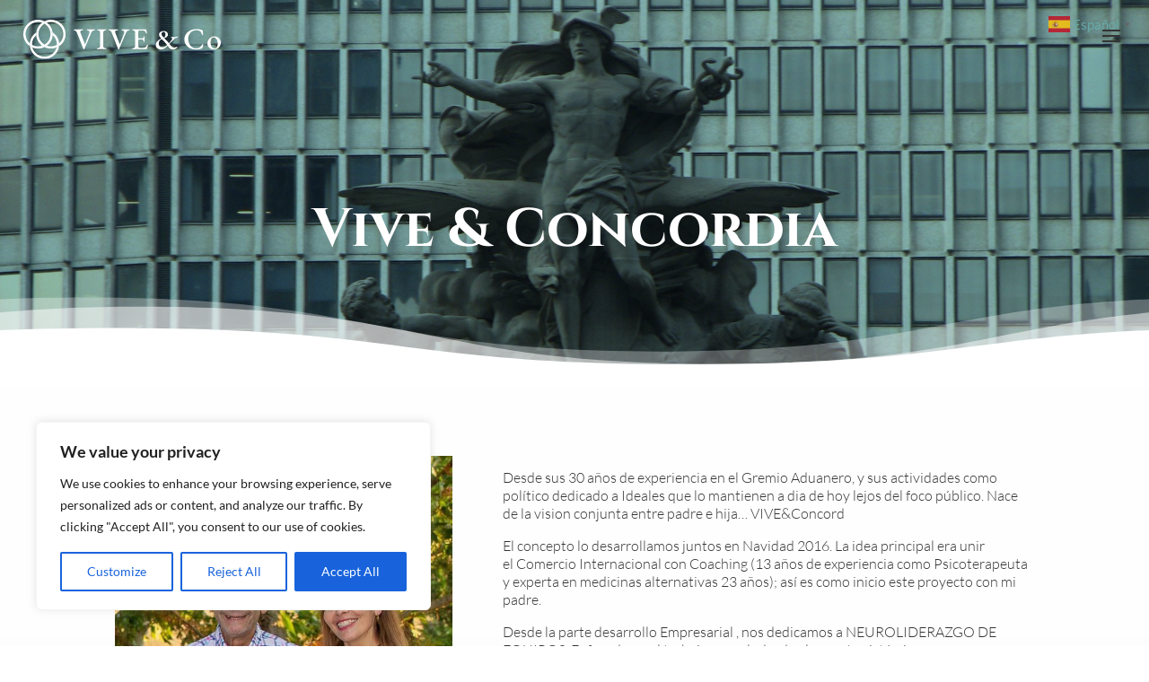

--- FILE ---
content_type: text/css
request_url: https://vive.coach/wp-content/et-cache/1469/et-core-unified-1469.min.css?ver=1768754846
body_size: 557
content:
.mce-panel .mce-stack-layout-item.mce-first{position:sticky!important;top:-60px}.et_mobile_menu{border-top:none}@media only screen and (max-width:1400px){.et_pb_menu .et_pb_menu__menu{display:none}.et_mobile_nav_menu{display:block}}@media (max-width:1100px){.pa-open-mobile-menu .et_pb_menu__menu{display:flex!important}.pa-open-mobile-menu .et_mobile_nav_menu{display:none!important}}@media (max-width:980px){.pa-open-mobile-menu .et_pb_menu__menu{display:flex!important}.pa-open-mobile-menu .et_mobile_nav_menu{display:none!important}}.et_pb_menu_1_tb_header.et_pb_menu ul li a{line-height:130%}.et_fixed_nav #top-header{position:absolute!important}.et-fixed-header{top:0px!important}#page-container .mobile_nav li ul.hide{display:none!important}#page-container .mobile_nav .menu-item-has-children{position:relative}#page-container .mobile_nav .menu-item-has-children>a{background:transparent}@media (max-width:1160px){.et_pb_menu .et_mobile_menu,.et_pb_menu .et_mobile_menu ul{list-style:none!important;text-align:left}}#page-container .mobile_nav .menu-item-has-children>a+span{position:absolute;right:0;top:0;padding:10px 20px;font-size:20px;font-weight:700;cursor:pointer;z-index:3}#page-container span.menu-closed:before{content:"4c";display:block;color:#000;font-size:16px;font-family:ETmodules}#page-container span.menu-closed.menu-open:before{content:"4d"}@media all and (max-width:980px){.custom_row{display:-webkit-box;display:-moz-box;display:-ms-flexbox;display:-webkit-flex;display:flex;-webkit-flex-wrap:wrap;flex-wrap:wrap}.first-on-mobile{-webkit-order:1;order:1}.second-on-mobile{-webkit-order:2;order:2}.third-on-mobile{-webkit-order:3;order:3}.fourth-on-mobile{-webkit-order:4;order:4}.custom_row:last-child .et_pb_column:last-child{margin-bottom:30px}}ul{line-height:130%}li{margin-bottom:10px}

--- FILE ---
content_type: image/svg+xml
request_url: http://vive.coach/wp-content/uploads/2018/12/logo_vive_coach.svg
body_size: 8905
content:
<?xml version="1.0" encoding="UTF-8"?> <!-- Generator: Adobe Illustrator 16.0.0, SVG Export Plug-In . SVG Version: 6.00 Build 0) --> <svg xmlns="http://www.w3.org/2000/svg" xmlns:xlink="http://www.w3.org/1999/xlink" id="Capa_1" x="0px" y="0px" width="915.086px" height="183.646px" viewBox="0 0 915.086 183.646" xml:space="preserve"> <g> <path fill="#BED0D2" d="M97.347,6.812c-3.865,1.882-7.523,4.124-10.932,6.677c-5.991-2.066-12.429-3.167-19.126-3.118 c-18.684,0.14-35.213,9.198-45.578,23.105c-2.179,2.92-4.084,6.056-5.68,9.368c-3.687,7.646-5.726,16.232-5.659,25.295 c0.054,7.417,1.516,14.494,4.127,20.98c1.461,3.63,3.283,7.076,5.421,10.292c2.795,4.206,6.13,8.021,9.907,11.346 c-0.136,1.804-0.202,3.627-0.194,5.466c0.011,2.642,0.175,5.249,0.479,7.81c-5.863-3.922-11.082-8.736-15.46-14.251 c-2.545-3.202-4.804-6.645-6.741-10.282c-4.973-9.333-7.824-19.974-7.909-31.283c-0.069-9.344,1.758-18.26,5.121-26.382 c1.471-3.556,3.236-6.96,5.268-10.181C22.286,12.784,43.25,0.18,67.213,0.002C78.019-0.08,88.251,2.377,97.347,6.812z"></path> <path fill="#BED0D2" d="M194.692,67.211c0.083,11.309-2.61,21.992-7.442,31.397c-1.883,3.667-4.092,7.142-6.588,10.382 c-4.5,5.845-9.934,10.935-16.08,15.046c0.328-2.752,0.491-5.555,0.479-8.398c-0.007-1.64-0.073-3.267-0.195-4.876 c3.99-3.517,7.487-7.575,10.374-12.064c2.092-3.247,3.861-6.72,5.269-10.373c2.515-6.524,3.869-13.623,3.815-21.037 c-0.235-31.671-26.1-57.153-57.769-56.918c-6.399,0.049-12.545,1.142-18.277,3.119c-3.409-2.559-7.068-4.797-10.93-6.679 c8.804-4.292,18.682-6.732,29.13-6.81C163.874-0.276,194.414,29.815,194.692,67.211z"></path> <path fill="#BED0D2" d="M164.582,124.037c-0.979,8.196-3.422,15.945-7.062,22.977c-1.893,3.661-4.113,7.129-6.618,10.361 c-12.325,15.904-31.581,26.176-53.261,26.27c-1.896,0.009-3.773-0.061-5.63-0.206c-3.873-0.302-7.652-0.93-11.313-1.857 c-14.672-3.708-27.442-12.209-36.543-23.745c-2.534-3.211-4.783-6.659-6.709-10.304c-3.789-7.166-6.33-15.095-7.333-23.5 c3.665,2.453,7.583,4.556,11.706,6.262c0.606,2.356,1.358,4.651,2.247,6.877c1.45,3.634,3.261,7.085,5.39,10.309 c8.343,12.64,21.553,21.777,36.95,24.751c3.531,0.683,7.177,1.042,10.904,1.044c0.096,0,0.19,0,0.288-0.001 c20.102-0.087,37.745-10.509,47.914-26.209c2.101-3.243,3.882-6.708,5.301-10.355c0.81-2.081,1.501-4.221,2.065-6.412 C157,128.591,160.917,126.487,164.582,124.037z"></path> <path fill="#EDD09E" d="M97.35,128.615c-8.807,4.295-18.685,6.732-29.131,6.813c-1.896,0.012-3.773-0.05-5.631-0.19 c-3.874-0.292-7.654-0.905-11.318-1.822c-3.25-0.809-6.407-1.856-9.45-3.117c-4.125-1.708-8.043-3.81-11.707-6.264 c-0.304-2.562-0.468-5.168-0.479-7.81c-0.008-1.839,0.058-3.661,0.193-5.465c0.555-7.355,2.29-14.385,5.007-20.899 c1.486-3.552,3.26-6.949,5.301-10.165c5.065-7.981,11.757-14.832,19.611-20.086c-0.337,2.822-0.5,5.693-0.479,8.609 c0.01,1.568,0.077,3.125,0.193,4.667c-2.956,2.606-5.642,5.509-8.008,8.667c-2.189,2.914-4.106,6.043-5.711,9.348 c-3.709,7.636-5.777,16.218-5.737,25.28c0.003,0.595,0.016,1.184,0.037,1.771c5.198,2.869,10.888,4.956,16.908,6.1 c3.532,0.67,7.178,1.019,10.909,1.007c0.093,0,0.188,0,0.286-0.003c6.398-0.044,12.542-1.139,18.274-3.114 C89.828,124.494,93.484,126.733,97.35,128.615z"></path> <path fill="#65A9A8" d="M86.416,13.489c-6.636,4.973-12.328,11.133-16.76,18.166c-2.031,3.221-3.796,6.625-5.27,10.181 c-2.313,5.588-3.9,11.553-4.642,17.772c-7.853,5.254-14.544,12.104-19.61,20.086c-2.042,3.215-3.815,6.614-5.3,10.165 c-2.72,6.514-4.453,13.544-5.007,20.899c-3.776-3.325-7.111-7.14-9.907-11.346c-2.138-3.216-3.96-6.662-5.421-10.292 c-2.611-6.486-4.073-13.564-4.127-20.98c-0.067-9.063,1.972-17.648,5.659-25.295c1.596-3.313,3.501-6.448,5.68-9.368 c10.364-13.908,26.894-22.966,45.578-23.105C73.986,10.322,80.425,11.422,86.416,13.489z"></path> <path fill="#EDD09E" d="M134.95,59.608c-3.665-2.45-7.583-4.555-11.705-6.263c-3.791-14.691-13.251-27.09-25.897-34.736 c-6.377,3.857-11.937,8.92-16.371,14.867c-2.179,2.921-4.085,6.055-5.68,9.368c-1.61,3.336-2.903,6.848-3.844,10.501 c-4.125,1.708-8.043,3.813-11.707,6.263c0.74-6.221,2.326-12.185,4.642-17.771c1.47-3.557,3.236-6.962,5.267-10.183 c4.434-7.033,10.126-13.193,16.763-18.167c3.405-2.554,7.065-4.794,10.93-6.676c3.863,1.879,7.519,4.119,10.93,6.678 C122.713,24.304,132.699,40.755,134.95,59.608z"></path> <path fill="#65A9A8" d="M180.508,88.326c-1.408,3.652-3.177,7.125-5.269,10.373c-2.886,4.489-6.384,8.547-10.374,12.064 c-1.612-21.347-13.113-39.912-29.917-51.154c-2.249-18.853-12.234-35.304-26.671-46.118c5.732-1.977,11.878-3.07,18.277-3.119 c31.669-0.235,57.534,25.247,57.769,56.918C184.377,74.703,183.023,81.802,180.508,88.326z"></path> <path fill="#65A9A8" d="M152.877,130.299c-0.564,2.191-1.256,4.331-2.065,6.412c-1.419,3.647-3.2,7.112-5.301,10.355 c-10.169,15.701-27.812,26.123-47.914,26.209c-0.097,0.001-0.192,0.001-0.288,0.001c-3.728-0.002-7.374-0.361-10.904-1.044 c-15.397-2.974-28.607-12.111-36.95-24.751c-2.129-3.224-3.94-6.675-5.39-10.309c-0.889-2.226-1.641-4.521-2.247-6.877 c3.045,1.263,6.201,2.309,9.451,3.12c3.665,0.916,7.445,1.531,11.319,1.821c1.857,0.139,3.735,0.203,5.63,0.189 c10.448-0.077,20.326-2.517,29.131-6.809c4.173,2.034,8.585,3.652,13.183,4.799c3.665,0.916,7.447,1.531,11.321,1.821 c1.858,0.139,3.735,0.203,5.63,0.189C136.478,135.359,145.048,133.542,152.877,130.299z"></path> <path fill="#EDD09E" d="M165.062,115.64c0.011,2.842-0.15,5.645-0.479,8.397c-3.665,2.45-7.583,4.555-11.705,6.26 c-7.829,3.244-16.4,5.062-25.395,5.13c-1.896,0.012-3.773-0.05-5.629-0.19c-3.873-0.292-7.657-0.905-11.321-1.822 c-4.598-1.145-9.011-2.763-13.183-4.8c3.863-1.881,7.52-4.121,10.93-6.675c2.565,0.885,5.217,1.594,7.932,2.11 c3.532,0.669,7.178,1.019,10.909,1.007c0.092,0,0.19,0,0.285-0.003c9.883-0.07,19.163-2.641,27.251-7.104 c0.026-0.75,0.037-1.507,0.034-2.265c-0.074-17.059-7.591-32.346-19.457-42.8c0.141-1.87,0.206-3.764,0.193-5.674 c-0.021-2.57-0.182-5.106-0.478-7.603c16.805,11.243,28.306,29.809,29.916,51.153C164.987,112.371,165.053,113.997,165.062,115.64z "></path> <path fill="#FFFFFF" d="M125.058,67.29c0.056,7.413-1.3,14.512-3.815,21.038c-1.407,3.65-3.178,7.122-5.27,10.372 c-4.738,7.363-11.118,13.576-18.624,18.119c-7.263-4.392-13.474-10.349-18.164-17.406c-2.139-3.217-3.961-6.662-5.422-10.293 c-2.613-6.488-4.072-13.563-4.128-20.979c-0.005-0.82,0.006-1.634,0.035-2.443c0.146-4.251,0.756-8.384,1.782-12.353 c0.941-3.653,2.234-7.165,3.844-10.501c1.595-3.313,3.501-6.447,5.68-9.368c4.434-5.947,9.994-11.01,16.371-14.867 c12.646,7.646,22.106,20.045,25.897,34.736c1.023,3.966,1.634,8.101,1.779,12.353C125.045,66.227,125.056,66.756,125.058,67.29z"></path> <path fill="#FFFFFF" d="M154.691,115.685c0.003,0.758-0.007,1.516-0.034,2.265c-8.088,4.463-17.368,7.034-27.251,7.104 c-0.095,0.003-0.193,0.003-0.285,0.003c-3.731,0.011-7.377-0.338-10.909-1.007c-2.715-0.516-5.367-1.225-7.932-2.11 c4.939-3.702,9.354-8.062,13.117-12.95c2.496-3.239,4.707-6.716,6.588-10.38c4.017-7.818,6.555-16.517,7.25-25.725 C147.101,83.339,154.618,98.626,154.691,115.685z"></path> <path fill="#FFFFFF" d="M86.417,121.94c-5.732,1.975-11.876,3.07-18.274,3.114c-0.099,0.003-0.193,0.003-0.286,0.003 c-3.73,0.011-7.376-0.337-10.909-1.007c-6.021-1.145-11.71-3.231-16.908-6.1c-0.021-0.586-0.034-1.176-0.037-1.771 c-0.04-9.062,2.028-17.644,5.737-25.28c1.605-3.305,3.522-6.434,5.711-9.348c2.366-3.158,5.052-6.061,8.008-8.667 c0.724,9.572,3.434,18.578,7.715,26.616c1.938,3.638,4.199,7.082,6.742,10.282C77.544,114.351,81.748,118.44,86.417,121.94z"></path> <path fill="#65A9A8" d="M135.428,67.211c0.013,1.91-0.052,3.804-0.193,5.674c-0.695,9.208-3.233,17.907-7.25,25.725 c-1.882,3.665-4.092,7.142-6.588,10.38c-3.763,4.888-8.177,9.248-13.117,12.95c-3.411,2.554-7.067,4.793-10.93,6.675 c-3.865-1.881-7.522-4.121-10.933-6.675c-4.669-3.5-8.873-7.589-12.5-12.157c-2.543-3.201-4.804-6.645-6.742-10.282 c-4.281-8.038-6.991-17.044-7.715-26.616c-0.116-1.542-0.183-3.099-0.193-4.667c-0.021-2.917,0.142-5.788,0.479-8.609 c3.664-2.45,7.582-4.555,11.707-6.263c-1.026,3.968-1.637,8.101-1.782,12.353c-0.029,0.81-0.04,1.623-0.035,2.443 c0.056,7.416,1.515,14.491,4.128,20.979c1.461,3.631,3.284,7.076,5.422,10.293c4.69,7.057,10.901,13.014,18.164,17.406 c7.506-4.543,13.886-10.756,18.624-18.119c2.092-3.25,3.863-6.721,5.27-10.372c2.515-6.526,3.871-13.625,3.815-21.038 c-0.002-0.534-0.013-1.063-0.034-1.592c-0.146-4.251-0.756-8.387-1.779-12.353c4.122,1.708,8.04,3.813,11.705,6.263 C135.246,62.105,135.407,64.641,135.428,67.211z"></path> </g> <path fill="#1E7177" d="M288.731,138.212c-1.037-2.451-2.261-5.75-3.676-9.901l-26.448-68.168 c-2.17-5.468-5.517-8.817-10.042-10.042c-1.509-0.566-2.594-1.061-3.252-1.485c-0.661-0.426-0.99-0.966-0.99-1.626 c0-1.132,1.224-1.697,3.676-1.697l8.063,0.141c4.713,0.19,8.203,0.283,10.466,0.283c2.261,0,5.656-0.092,10.182-0.283l6.93-0.141 c1.131,0,2.073,0.141,2.83,0.424c0.752,0.284,1.13,0.706,1.13,1.273c0,0.755-0.403,1.414-1.203,1.979 c-0.802,0.566-1.862,0.898-3.183,0.991c-5.939,0.755-8.909,2.594-8.909,5.515c0,1.511,0.189,2.829,0.565,3.961 c0.376,1.13,0.614,1.792,0.708,1.979l19.658,52.754c0.189,0.565,0.426,0.849,0.708,0.849c0.282,0,0.567-0.329,0.849-0.99 l18.245-48.229c1.037-2.638,1.556-5.042,1.556-7.212c0-2.451-0.732-4.406-2.193-5.87c-1.462-1.46-3.464-2.333-6.01-2.616 c-1.322-0.188-2.405-0.566-3.253-1.132c-0.849-0.565-1.271-1.178-1.271-1.838c0-0.567,0.375-0.99,1.131-1.273 c0.753-0.283,1.742-0.424,2.97-0.424c2.733,0,4.76,0.047,6.082,0.141l7.777,0.142c2.168,0,5.139-0.092,8.911-0.283 c3.395-0.188,5.703-0.282,6.931-0.282c2.829,0,4.244,0.613,4.244,1.838c0,0.661-0.355,1.201-1.061,1.626 c-0.708,0.425-1.816,0.826-3.324,1.203c-6.037,1.414-10.516,5.656-13.437,12.729l-24.751,59.965l-2.969,7.212 c-2.077,5-3.254,7.828-3.537,8.487c-0.473,0.941-1.13,1.414-1.979,1.414C289.814,139.625,289.108,139.153,288.731,138.212z"></path> <path fill="#1E7177" d="M350.676,136.515c0-0.66,0.33-1.203,0.991-1.627c0.658-0.424,1.698-0.778,3.111-1.059 c3.679-0.66,6.341-1.72,7.992-3.184c1.648-1.46,2.475-3.749,2.475-6.859V59.858c0-3.203-0.661-5.491-1.979-6.859 c-1.322-1.365-3.773-2.425-7.354-3.181c-2.737-0.566-4.102-1.509-4.102-2.829c0-1.225,1.178-1.838,3.536-1.838 c2.545,0,5.798,0.094,9.759,0.282c3.583,0.19,6.314,0.283,8.203,0.283l7.92-0.142c3.582-0.188,6.693-0.282,9.334-0.282 c2.451,0,3.677,0.565,3.677,1.697c0,1.32-1.369,2.263-4.102,2.829c-3.771,0.756-6.364,1.838-7.778,3.251 c-1.414,1.415-2.122,3.677-2.122,6.789v63.928c0,3.02,0.825,5.232,2.476,6.648c1.649,1.413,4.36,2.545,8.132,3.395 c1.414,0.281,2.451,0.635,3.112,1.059c0.658,0.425,0.99,0.968,0.99,1.627c0,1.13-1.181,1.697-3.535,1.697 c-3.395,0-6.602-0.141-9.618-0.426c-3.772-0.187-6.602-0.282-8.486-0.282c-2.074,0-5.091,0.095-9.051,0.282 c-3.112,0.285-6.413,0.426-9.9,0.426C351.902,138.212,350.676,137.645,350.676,136.515z"></path> <path fill="#1E7177" d="M448.829,138.212c-1.038-2.451-2.262-5.75-3.677-9.901l-26.448-68.168 c-2.169-5.468-5.515-8.817-10.041-10.042c-1.508-0.566-2.593-1.061-3.254-1.485c-0.659-0.426-0.99-0.966-0.99-1.626 c0-1.132,1.224-1.697,3.678-1.697l8.061,0.141c4.713,0.19,8.203,0.283,10.466,0.283s5.658-0.092,10.183-0.283l6.93-0.141 c1.131,0,2.073,0.141,2.829,0.424c0.754,0.284,1.132,0.706,1.132,1.273c0,0.755-0.403,1.414-1.203,1.979 c-0.804,0.566-1.863,0.898-3.183,0.991c-5.939,0.755-8.909,2.594-8.909,5.515c0,1.511,0.188,2.829,0.565,3.961 c0.375,1.13,0.611,1.792,0.708,1.979l19.658,52.754c0.188,0.565,0.425,0.849,0.707,0.849c0.283,0,0.566-0.329,0.848-0.99 l18.245-48.229c1.037-2.638,1.555-5.042,1.555-7.212c0-2.451-0.731-4.406-2.192-5.87c-1.463-1.46-3.464-2.333-6.01-2.616 c-1.323-0.188-2.405-0.566-3.253-1.132c-0.85-0.565-1.272-1.178-1.272-1.838c0-0.567,0.375-0.99,1.131-1.273 c0.753-0.283,1.742-0.424,2.97-0.424c2.733,0,4.759,0.047,6.081,0.141l7.78,0.142c2.167,0,5.136-0.092,8.909-0.283 c3.395-0.188,5.703-0.282,6.93-0.282c2.828,0,4.243,0.613,4.243,1.838c0,0.661-0.354,1.201-1.06,1.626 c-0.709,0.425-1.818,0.826-3.324,1.203c-6.036,1.414-10.515,5.656-13.437,12.729l-24.751,59.965l-2.969,7.212 c-2.076,5-3.253,7.828-3.536,8.487c-0.474,0.941-1.132,1.414-1.98,1.414C449.912,139.625,449.206,139.153,448.829,138.212z"></path> <path fill="#1E7177" d="M512.613,136.655c0-1.224,1.365-2.121,4.102-2.687c3.582-0.754,6.127-1.86,7.637-3.324 c1.507-1.46,2.263-3.749,2.263-6.859V59.858c0-3.203-0.662-5.491-1.98-6.859c-1.322-1.365-3.726-2.425-7.212-3.181 c-2.736-0.566-4.103-1.509-4.103-2.829c0-0.567,0.331-1.013,0.99-1.345c0.659-0.327,1.557-0.493,2.687-0.493 c3.3,0,7.4,0.094,12.305,0.282c4.713,0.19,8.486,0.283,11.314,0.283c6.316,0,14.093-0.092,23.336-0.283 c3.112,0,5.773-0.071,7.991-0.212c2.214-0.142,3.465-0.213,3.748-0.213c0.659,0,1.274,0.143,1.838,0.425 c0.566,0.283,0.896,0.707,0.991,1.273l0.708,4.242c1.036,5.374,1.555,9.241,1.555,11.598c0,0.849-0.212,1.462-0.638,1.838 c-0.422,0.377-0.872,0.566-1.342,0.566c-0.848,0-1.509-0.566-1.979-1.698c-0.096-0.376-0.402-1.295-0.919-2.758 c-0.52-1.46-1.015-2.663-1.486-3.605c-0.473-0.941-0.942-1.698-1.413-2.264c-2.546-2.638-5.752-3.958-9.618-3.958h-15.84 c-1.322,0-2.641,0.494-3.961,1.484c-1.321,0.99-1.979,2.192-1.979,3.607v28.852c0,0.943,0.284,1.697,0.849,2.263 c0.565,0.566,1.271,0.849,2.122,0.849h13.294c2.546,0,4.36-0.566,5.445-1.697c1.083-1.131,2.003-3.063,2.759-5.799 c0.657-1.884,1.555-2.828,2.686-2.828c0.472,0,0.895,0.235,1.272,0.707c0.376,0.472,0.566,1.084,0.566,1.839 c-0.377,5.281-0.566,8.722-0.566,10.323c0,3.49,0.143,7.214,0.425,11.173v0.565c0,1.511-0.425,2.264-1.272,2.264 c-1.51,0-2.642-1.365-3.395-4.102c-0.66-2.545-1.485-4.407-2.475-5.585c-0.989-1.178-2.382-1.769-4.172-1.769h-13.154 c-1.603,0-2.735,0.261-3.394,0.778c-0.66,0.52-0.99,1.485-0.99,2.899v27.013c0,3.208,0.683,5.47,2.051,6.788 c1.366,1.322,3.557,1.982,6.576,1.982h11.173c5.467,0,9.476-0.895,12.021-2.688c1.508-1.036,2.875-2.404,4.102-4.101 c1.225-1.697,2.546-4.007,3.961-6.931c0.753-1.224,1.556-1.79,2.404-1.697c1.037,0,1.556,0.757,1.556,2.264 c0,1.509-0.473,3.983-1.415,7.424c-0.943,3.442-1.934,6.625-2.97,9.547c-0.661,1.509-1.461,2.263-2.404,2.263 c-6.601,0-13.672-0.141-21.214-0.423c-2.545-0.096-5.823-0.191-9.83-0.285c-4.008-0.092-8.652-0.141-13.932-0.141 c-2.64,0-5.328,0.141-8.061,0.425c-5.375,0.282-8.485,0.423-9.334,0.423C513.837,138.353,512.613,137.786,512.613,136.655z"></path> <path fill="#AAD6D7" d="M640.536,139.768c0,0-1.886-0.848-5.658-2.545c-3.772-1.697-6.766-4.077-8.98-7.144 c-2.217-3.062-3.325-6.576-3.325-10.535c0-6.599,2.052-12.423,6.153-17.468c4.102-5.043,9.734-9.215,16.901-12.518l2.829-1.271 l-1.698-1.981c-0.473-0.47-1.556-1.578-3.251-3.324c-1.699-1.743-3.136-3.77-4.315-6.081c-1.179-2.309-1.768-4.738-1.768-7.283 c0-4.811,2.144-8.792,6.437-11.951c4.289-3.159,9.404-4.739,15.345-4.739c3.96,0,7.4,0.802,10.324,2.404 c2.922,1.604,5.163,3.702,6.718,6.294c1.556,2.594,2.334,5.21,2.334,7.85c0.094,3.677-1.131,6.813-3.678,9.405 c-2.545,2.594-6.271,4.785-11.172,6.576l-2.405,0.848l2.121,2.404l4.95,4.95c2.264,2.263,4.502,4.597,6.718,7.001 c2.214,2.404,4.173,4.788,5.87,7.143l1.98,2.545l2.402-2.404c3.111-3.3,6.084-7.001,8.912-11.103 c2.827-4.102,4.243-6.764,4.243-7.991c0-0.848-0.379-1.698-1.132-2.546c-0.756-0.848-1.695-1.413-2.828-1.697 c-0.475-0.187-0.944-0.472-1.416-0.849c-0.472-0.376-0.706-0.707-0.706-0.99c0-1.224,1.178-1.838,3.533-1.838l4.244,0.282 c3.204,0.378,5.517,0.567,6.934,0.567c1.411,0,4.239-0.424,8.481-1.273c3.396-0.754,5.659-1.132,6.791-1.132 c0.376,0,0.798,0.166,1.273,0.495c0.469,0.332,0.707,0.637,0.707,0.919c0,0.66-0.427,1.297-1.274,1.909 c-0.847,0.614-1.746,1.014-2.686,1.202c-4.151,0.473-7.922,2.313-11.314,5.516c-1.039,0.944-5.233,5.187-12.588,12.73 c-6.318,6.505-10.09,10.275-11.314,11.313l2.402,3.394c3.396,4.527,6.484,7.945,9.266,10.255c2.777,2.312,5.727,3.465,8.839,3.465 c4.243,0,7.919-0.753,11.029-2.264c1.132-0.566,2.026-0.848,2.69-0.848c0.751,0,1.269,0.142,1.554,0.425 c0.283,0.282,0.425,0.756,0.425,1.413c0,1.04-1.04,2.405-3.111,4.102c-2.076,1.697-4.646,3.183-7.708,4.455 c-3.066,1.273-6.107,1.91-9.123,1.91c-3.492,0-6.462-0.52-8.91-1.556c-2.454-1.038-4.667-2.592-6.648-4.667 c-1.979-2.073-4.338-5.043-7.071-8.911l-1.98-2.97l-0.848,0.848c-5.375,5.848-10.112,10.183-14.214,13.013 c-4.101,2.828-8.935,4.242-14.497,4.242C642.8,139.768,640.536,139.768,640.536,139.768z M663.802,126.896 c3.157-1.506,6.294-3.864,9.404-7.07l1.132-1.132l-1.839-2.688c-3.207-4.525-8.344-10.558-15.416-18.103l-4.384-4.667l-1.697-1.981 l-2.828,1.274c-4.718,1.979-7.9,4.69-9.547,8.131c-1.651,3.443-2.475,7.474-2.475,12.093c0,4.808,1.577,8.746,4.737,11.81 c3.158,3.065,7.285,4.596,12.375,4.596C657.13,129.16,660.641,128.407,663.802,126.896z M660.902,82.63 c1.98-1.038,3.536-2.83,4.667-5.376c1.132-2.546,1.697-5.232,1.697-8.061c0-3.3-0.755-6.153-2.263-8.557s-3.677-3.605-6.506-3.605 c-2.545,0-4.737,0.827-6.576,2.475c-1.838,1.651-2.757,3.655-2.757,6.011c0,3.112,0.516,5.728,1.556,7.851 c1.036,2.12,3.016,4.69,5.939,7.707l2.405,2.546L660.902,82.63z"></path> <path fill="#1E7177" d="M773.375,133.758c-7.921-4.008-14.262-9.619-19.024-16.831c-4.761-7.213-7.142-15.438-7.142-24.679 c0-8.863,2.451-16.995,7.354-24.398c4.901-7.4,11.599-13.247,20.083-17.537c8.486-4.289,17.82-6.436,28.002-6.436 c4.81,0,9.005,0.332,12.588,0.991c3.583,0.662,7.872,1.696,12.871,3.111c1.224,0.377,2.143,0.919,2.757,1.626 c0.612,0.707,0.966,1.675,1.06,2.898c0.566,5.471,0.991,10.94,1.274,16.407c0,0.662-0.261,1.203-0.779,1.626 c-0.518,0.425-1.061,0.637-1.626,0.637c-1.414,0-2.312-0.708-2.686-2.122c-0.943-3.581-2.004-6.504-3.183-8.769 c-1.182-2.263-2.758-4.148-4.738-5.658c-4.621-3.581-11.128-5.373-19.518-5.373c-6.883,0-13.035,1.838-18.456,5.516 c-5.423,3.677-9.666,8.534-12.73,14.567c-3.064,6.036-4.595,12.495-4.595,19.375c0,8.017,1.485,15.512,4.456,22.488 c2.97,6.978,7.213,12.565,12.728,16.759c5.516,4.197,11.951,6.293,19.306,6.293c6.693,0,12.256-1.46,16.688-4.384 c4.432-2.92,8.203-7.4,11.314-13.436c0.754-1.319,1.744-1.981,2.97-1.981c0.567,0,1.038,0.191,1.416,0.566 c0.375,0.377,0.566,0.944,0.566,1.697c0,1.322-0.354,3.443-1.061,6.365c-0.708,2.923-1.536,5.657-2.477,8.202 c-0.566,1.228-1.083,2.076-1.555,2.547c-0.473,0.473-1.369,0.941-2.686,1.412c-3.489,1.415-7.661,2.523-12.518,3.323 c-4.856,0.801-9.878,1.204-15.062,1.204C789.825,139.768,781.294,137.764,773.375,133.758z"></path> <path fill="#1E7177" d="M867.636,135.949c-4.383-2.451-7.849-5.892-10.395-10.325c-2.545-4.431-3.817-9.381-3.817-14.85 c0-5.468,1.414-10.726,4.241-15.77c2.829-5.043,6.695-9.122,11.598-12.234c4.901-3.112,10.23-4.667,15.981-4.667 c5.468,0,10.489,1.321,15.063,3.959c4.572,2.641,8.179,6.176,10.82,10.608c2.638,4.433,3.959,9.192,3.959,14.284 c0,5.848-1.251,11.269-3.748,16.265c-2.5,4.998-6.223,8.981-11.173,11.951c-4.95,2.97-10.915,4.454-17.89,4.454 C876.899,139.625,872.021,138.4,867.636,135.949z M897.689,128.029c1.981-3.678,2.972-9.568,2.972-17.679 c0-4.713-0.757-9.144-2.264-13.295c-1.51-4.147-3.606-7.496-6.294-10.041c-2.687-2.546-5.776-3.819-9.263-3.819 c-2.264,0-4.243,0.354-5.941,1.062c-1.696,0.708-3.252,1.909-4.667,3.605c-1.604,2.076-2.735,4.739-3.394,7.992 c-0.661,3.253-0.99,7.142-0.99,11.668c0,4.621,0.754,9.006,2.263,13.153c1.507,4.149,3.608,7.521,6.293,10.111 c2.688,2.595,5.633,3.889,8.839,3.889C891.089,134.675,895.238,132.462,897.689,128.029z"></path> </svg> 

--- FILE ---
content_type: image/svg+xml
request_url: https://vive.coach/wp-content/uploads/2019/01/logo_vive_co.svg
body_size: 7455
content:
<?xml version="1.0" encoding="UTF-8"?> <!-- Generator: Adobe Illustrator 16.0.0, SVG Export Plug-In . SVG Version: 6.00 Build 0) --> <svg xmlns="http://www.w3.org/2000/svg" xmlns:xlink="http://www.w3.org/1999/xlink" id="Capa_1" x="0px" y="0px" width="1102.26px" height="222.65px" viewBox="0 0 1102.26 222.65" xml:space="preserve"> <path fill="#FFFFFF" d="M118.022,8.259c-4.687,2.281-9.122,4.999-13.253,8.095c-7.265-2.505-15.069-3.839-23.189-3.78 c-22.651,0.17-42.692,11.151-55.258,28.013c-2.643,3.54-4.952,7.342-6.887,11.357c-4.471,9.271-6.942,19.68-6.86,30.668 c0.066,8.991,1.837,17.572,5.003,25.436c1.771,4.399,3.981,8.579,6.573,12.478c3.389,5.101,7.433,9.725,12.011,13.756 c-0.165,2.189-0.245,4.398-0.234,6.628c0.013,3.204,0.211,6.364,0.58,9.469c-7.107-4.755-13.435-10.592-18.743-17.276 c-3.085-3.884-5.824-8.057-8.174-12.468c-6.027-11.316-9.484-24.216-9.588-37.928C-0.082,71.378,2.133,60.568,6.21,50.723 c1.784-4.312,3.925-8.438,6.387-12.344C27.019,15.5,52.436,0.218,81.488,0.002C94.587-0.096,106.995,2.882,118.022,8.259z"></path> <path fill="#FFFFFF" d="M236.042,81.486c0.103,13.71-3.164,26.663-9.022,38.067c-2.283,4.444-4.96,8.658-7.987,12.586 c-5.455,7.088-12.043,13.258-19.495,18.242c0.398-3.337,0.595-6.734,0.581-10.182c-0.009-1.989-0.089-3.961-0.236-5.912 c4.837-4.264,9.077-9.184,12.577-14.625c2.536-3.938,4.683-8.148,6.389-12.576c3.049-7.91,4.69-16.517,4.625-25.505 c-0.285-38.397-31.644-69.292-70.038-69.007c-7.76,0.059-15.209,1.384-22.16,3.782c-4.133-3.102-8.568-5.816-13.25-8.097 c10.674-5.204,22.648-8.163,35.315-8.257C198.678-0.333,235.705,36.148,236.042,81.486z"></path> <path fill="#FFFFFF" d="M199.537,150.381c-1.186,9.938-4.148,19.332-8.562,27.855c-2.295,4.438-4.986,8.644-8.024,12.563 c-14.942,19.281-38.289,31.735-64.572,31.849c-2.298,0.011-4.574-0.073-6.825-0.25c-4.695-0.365-9.277-1.127-13.718-2.25 c-17.788-4.498-33.271-14.803-44.304-28.789c-3.073-3.894-5.799-8.072-8.135-12.491c-4.594-8.688-7.674-18.302-8.891-28.49 c4.443,2.974,9.194,5.522,14.192,7.591c0.735,2.856,1.646,5.639,2.725,8.338c1.758,4.405,3.953,8.59,6.534,12.498 c10.115,15.324,26.13,26.401,44.797,30.008c4.28,0.828,8.701,1.263,13.221,1.265c0.115,0,0.23,0,0.348-0.001 c24.372-0.105,45.762-12.74,58.09-31.776c2.548-3.932,4.708-8.133,6.428-12.554c0.981-2.523,1.82-5.118,2.505-7.773 C190.345,155.903,195.094,153.352,199.537,150.381z"></path> <path fill="#FFFFFF" d="M118.025,155.932c-10.677,5.207-22.653,8.162-35.317,8.258c-2.298,0.016-4.575-0.06-6.828-0.229 c-4.696-0.354-9.279-1.097-13.723-2.209c-3.94-0.979-7.767-2.25-11.457-3.778c-5-2.072-9.751-4.619-14.193-7.595 c-0.368-3.106-0.566-6.267-0.581-9.469c-0.009-2.229,0.071-4.438,0.234-6.626c0.673-8.917,2.776-17.439,6.071-25.338 c1.802-4.306,3.953-8.424,6.427-12.323c6.141-9.677,14.254-17.981,23.775-24.352c-0.408,3.421-0.606,6.901-0.581,10.438 c0.013,1.901,0.093,3.788,0.233,5.658c-3.584,3.16-6.84,6.679-9.709,10.508c-2.654,3.532-4.979,7.326-6.924,11.333 c-4.497,9.258-7.003,19.663-6.956,30.648c0.003,0.722,0.02,1.437,0.045,2.146c6.303,3.479,13.2,6.008,20.499,7.396 c4.282,0.813,8.703,1.234,13.227,1.221c0.111,0,0.227,0,0.346-0.004c7.757-0.055,15.207-1.381,22.156-3.775 C108.906,150.936,113.338,153.651,118.025,155.932z"></path> <path fill="#FFFFFF" d="M163.611,72.27c-4.443-2.971-9.193-5.522-14.19-7.593c-4.597-17.812-16.065-32.844-31.397-42.114 c-7.731,4.677-14.474,10.815-19.849,18.025c-2.642,3.541-4.952,7.34-6.886,11.356c-1.952,4.046-3.52,8.304-4.661,12.733 c-5,2.071-9.751,4.622-14.192,7.593c0.896-7.542,2.819-14.772,5.628-21.545c1.783-4.312,3.924-8.44,6.385-12.346 c5.376-8.526,12.277-15.995,20.323-22.024c4.128-3.096,8.564-5.813,13.251-8.094c4.684,2.279,9.116,4.993,13.251,8.097 C148.776,29.466,160.882,49.412,163.611,72.27z"></path> <path fill="#FFFFFF" d="M200.118,140.201c0.013,3.446-0.183,6.843-0.581,10.181c-4.441,2.971-9.192,5.523-14.189,7.59 c-9.492,3.934-19.884,6.137-30.789,6.219c-2.298,0.016-4.574-0.06-6.825-0.229c-4.696-0.354-9.283-1.097-13.726-2.209 c-5.574-1.388-10.925-3.351-15.982-5.819c4.683-2.281,9.116-4.996,13.251-8.092c3.11,1.073,6.325,1.932,9.616,2.559 c4.282,0.812,8.703,1.234,13.226,1.221c0.112,0,0.23,0,0.346-0.004c11.982-0.086,23.233-3.201,33.039-8.613 c0.033-0.909,0.045-1.828,0.041-2.746c-0.089-20.682-9.203-39.216-23.589-51.89c0.17-2.268,0.25-4.563,0.234-6.879 c-0.026-3.116-0.222-6.191-0.58-9.217c20.374,13.631,34.316,36.139,36.27,62.017C200.028,136.237,200.108,138.209,200.118,140.201z"></path> <path fill="#FFFFFF" d="M164.191,81.486c0.016,2.316-0.064,4.611-0.234,6.878c-0.843,11.164-3.92,21.711-8.79,31.189 c-2.281,4.442-4.962,8.658-7.987,12.584c-4.563,5.926-9.914,11.213-15.902,15.701c-4.135,3.096-8.568,5.813-13.252,8.094 c-4.687-2.281-9.12-4.998-13.254-8.094c-5.661-4.242-10.757-9.201-15.155-14.738c-3.083-3.881-5.824-8.056-8.174-12.467 c-5.19-9.745-8.477-20.664-9.354-32.269c-0.141-1.87-0.221-3.757-0.233-5.659c-0.025-3.536,0.173-7.016,0.581-10.438 c4.441-2.971,9.191-5.522,14.193-7.593c-1.243,4.811-1.983,9.821-2.16,14.976c-0.035,0.982-0.049,1.968-0.043,2.963 c0.068,8.991,1.838,17.568,5.005,25.434c1.771,4.402,3.98,8.579,6.573,12.479c5.687,8.557,13.217,15.777,22.021,21.104 c9.101-5.508,16.835-13.04,22.579-21.968c2.536-3.938,4.684-8.147,6.389-12.574c3.048-7.912,4.692-16.519,4.625-25.506 c-0.003-0.648-0.015-1.289-0.042-1.93c-0.176-5.154-0.916-10.167-2.157-14.976c4.998,2.071,9.748,4.622,14.191,7.593 C163.97,75.296,164.165,78.371,164.191,81.486z"></path> <path fill="#FFFFFF" d="M335.327,167.567c-1.258-2.971-2.741-6.971-4.457-12.004l-32.064-82.646 c-2.632-6.629-6.688-10.689-12.175-12.174c-1.829-0.687-3.145-1.286-3.942-1.801c-0.801-0.516-1.2-1.171-1.2-1.972 c0-1.372,1.484-2.058,4.457-2.058l9.775,0.171c5.715,0.231,9.944,0.343,12.688,0.343c2.741,0,6.857-0.112,12.345-0.343l8.401-0.171 c1.371,0,2.513,0.171,3.431,0.514c0.912,0.344,1.37,0.856,1.37,1.543c0,0.915-0.488,1.714-1.458,2.399 c-0.972,0.687-2.257,1.09-3.857,1.202c-7.201,0.915-10.802,3.145-10.802,6.686c0,1.832,0.229,3.43,0.687,4.802 c0.456,1.371,0.744,2.172,0.857,2.4l23.833,63.958c0.229,0.686,0.517,1.029,0.857,1.029c0.342,0,0.687-0.398,1.029-1.2l22.12-58.472 c1.257-3.199,1.886-6.113,1.886-8.745c0-2.972-0.888-5.341-2.659-7.116c-1.773-1.771-4.2-2.83-7.286-3.172 c-1.603-0.229-2.916-0.686-3.944-1.373c-1.028-0.685-1.542-1.428-1.542-2.229c0-0.687,0.455-1.2,1.371-1.543 c0.913-0.344,2.113-0.514,3.602-0.514c3.313,0,5.771,0.057,7.374,0.17l9.43,0.173c2.628,0,6.23-0.112,10.803-0.343 c4.115-0.228,6.915-0.342,8.403-0.342c3.43,0,5.146,0.743,5.146,2.229c0,0.8-0.431,1.456-1.286,1.972 c-0.859,0.515-2.202,1.001-4.029,1.458c-7.318,1.714-12.749,6.857-16.291,15.433l-30.007,72.701l-3.6,8.743 c-2.518,6.063-3.944,9.492-4.287,10.289c-0.574,1.143-1.371,1.715-2.399,1.715C336.64,169.282,335.784,168.708,335.327,167.567z"></path> <path fill="#FFFFFF" d="M410.428,165.509c0-0.799,0.399-1.458,1.201-1.973c0.799-0.515,2.06-0.942,3.771-1.284 c4.46-0.8,7.688-2.085,9.688-3.859c1.998-1.77,3.001-4.545,3.001-8.316V72.572c0-3.883-0.803-6.656-2.4-8.315 c-1.602-1.655-4.574-2.94-8.916-3.857c-3.319-0.686-4.973-1.829-4.973-3.43c0-1.485,1.428-2.228,4.285-2.228 c3.086,0,7.03,0.114,11.833,0.342c4.343,0.231,7.655,0.343,9.943,0.343l9.604-0.172c4.343-0.227,8.114-0.341,11.315-0.341 c2.973,0,4.458,0.686,4.458,2.058c0,1.601-1.659,2.744-4.973,3.43c-4.573,0.917-7.716,2.229-9.431,3.942 c-1.715,1.715-2.572,4.458-2.572,8.229v77.504c0,3.662,1,6.344,3.001,8.061c1.999,1.713,5.286,3.086,9.858,4.115 c1.716,0.342,2.972,0.771,3.773,1.284c0.797,0.515,1.2,1.173,1.2,1.974c0,1.369-1.431,2.057-4.286,2.057 c-4.116,0-8.004-0.17-11.661-0.516c-4.573-0.227-8.003-0.341-10.289-0.341c-2.514,0-6.172,0.115-10.973,0.341 c-3.773,0.346-7.775,0.516-12.003,0.516C411.915,167.567,410.428,166.879,410.428,165.509z"></path> <path fill="#FFFFFF" d="M529.427,167.567c-1.259-2.971-2.742-6.971-4.458-12.004l-32.065-82.646 c-2.629-6.629-6.686-10.689-12.173-12.174c-1.829-0.687-3.145-1.286-3.945-1.801c-0.8-0.516-1.199-1.171-1.199-1.972 c0-1.372,1.482-2.058,4.459-2.058l9.772,0.171c5.714,0.231,9.945,0.343,12.689,0.343c2.743,0,6.859-0.112,12.345-0.343l8.402-0.171 c1.371,0,2.514,0.171,3.43,0.514c0.914,0.344,1.372,0.856,1.372,1.543c0,0.915-0.488,1.714-1.458,2.399 c-0.975,0.687-2.258,1.09-3.859,1.202c-7.201,0.915-10.801,3.145-10.801,6.686c0,1.832,0.228,3.43,0.686,4.802 c0.455,1.371,0.741,2.172,0.858,2.4l23.833,63.958c0.229,0.686,0.515,1.029,0.857,1.029s0.687-0.398,1.028-1.2l22.12-58.472 c1.256-3.199,1.885-6.113,1.885-8.745c0-2.972-0.887-5.341-2.656-7.116c-1.774-1.771-4.201-2.83-7.287-3.172 c-1.604-0.229-2.916-0.686-3.945-1.373c-1.03-0.685-1.542-1.428-1.542-2.229c0-0.687,0.455-1.2,1.372-1.543 c0.912-0.344,2.112-0.514,3.601-0.514c3.314,0,5.771,0.057,7.372,0.17l9.434,0.173c2.627,0,6.227-0.112,10.801-0.343 c4.116-0.228,6.914-0.342,8.402-0.342c3.429,0,5.144,0.743,5.144,2.229c0,0.8-0.429,1.456-1.285,1.972 c-0.858,0.515-2.205,1.001-4.03,1.458c-7.317,1.714-12.748,6.857-16.291,15.433l-30.007,72.701l-3.599,8.743 c-2.518,6.063-3.944,9.492-4.287,10.289c-0.574,1.143-1.373,1.715-2.401,1.715C530.741,169.282,529.884,168.708,529.427,167.567z"></path> <path fill="#FFFFFF" d="M606.758,165.68c0-1.482,1.654-2.572,4.973-3.257c4.342-0.915,7.429-2.256,9.259-4.03 c1.827-1.77,2.744-4.545,2.744-8.314V72.572c0-3.883-0.803-6.656-2.401-8.315c-1.603-1.655-4.518-2.94-8.743-3.857 c-3.318-0.686-4.975-1.829-4.975-3.43c0-0.687,0.401-1.228,1.2-1.63c0.799-0.396,1.887-0.598,3.257-0.598 c4.001,0,8.973,0.114,14.918,0.342c5.714,0.231,10.288,0.343,13.718,0.343c7.656,0,17.086-0.112,28.293-0.343 c3.772,0,7-0.085,9.688-0.257c2.685-0.172,4.202-0.258,4.544-0.258c0.799,0,1.544,0.173,2.229,0.515 c0.687,0.343,1.087,0.857,1.201,1.544l0.857,5.143c1.257,6.515,1.886,11.204,1.886,14.062c0,1.028-0.257,1.772-0.772,2.229 c-0.513,0.458-1.059,0.686-1.627,0.686c-1.028,0-1.83-0.686-2.4-2.059c-0.116-0.457-0.488-1.571-1.114-3.344 c-0.63-1.771-1.23-3.229-1.802-4.372c-0.573-1.142-1.142-2.059-1.713-2.745c-3.087-3.199-6.975-4.8-11.661-4.8h-19.205 c-1.603,0-3.202,0.6-4.802,1.799c-1.603,1.2-2.399,2.658-2.399,4.373v34.979c0,1.144,0.345,2.057,1.028,2.744 c0.687,0.688,1.542,1.029,2.573,1.029h16.118c3.086,0,5.285-0.687,6.602-2.058c1.313-1.371,2.428-3.713,3.345-7.031 c0.797-2.285,1.885-3.428,3.256-3.428c0.573,0,1.085,0.285,1.542,0.856c0.457,0.572,0.688,1.314,0.688,2.229 c-0.457,6.402-0.688,10.574-0.688,12.516c0,4.231,0.172,8.746,0.517,13.546v0.685c0,1.832-0.517,2.745-1.542,2.745 c-1.831,0-3.204-1.655-4.116-4.975c-0.8-3.086-1.8-5.342-3-6.771s-2.888-2.146-5.06-2.146h-15.946c-1.944,0-3.317,0.316-4.115,0.943 c-0.799,0.631-1.2,1.801-1.2,3.516v32.75c0,3.89,0.828,6.633,2.487,8.229c1.656,1.603,4.313,2.401,7.972,2.401h13.546 c6.629,0,11.488-1.084,14.575-3.258c1.828-1.256,3.485-2.914,4.972-4.972c1.485-2.06,3.089-4.858,4.803-8.403 c0.914-1.484,1.886-2.17,2.915-2.059c1.257,0,1.886,0.917,1.886,2.745c0,1.83-0.573,4.83-1.715,9.002 c-1.144,4.173-2.345,8.032-3.602,11.573c-0.801,1.83-1.771,2.744-2.915,2.744c-8.002,0-16.576-0.172-25.72-0.514 c-3.086-0.115-7.06-0.232-11.917-0.345c-4.86-0.11-10.489-0.17-16.891-0.17c-3.201,0-6.459,0.17-9.773,0.517 c-6.516,0.342-10.287,0.512-11.316,0.512C608.243,167.739,606.758,167.051,606.758,165.68z"></path> <path fill="#FFFFFF" d="M761.075,169.454c0,0-2.287-1.028-6.858-3.086c-4.573-2.057-8.202-4.943-10.888-8.661 c-2.688-3.712-4.03-7.974-4.03-12.772c0-8,2.486-15.062,7.46-21.178c4.973-6.113,11.801-11.172,20.49-15.176l3.431-1.542 l-2.06-2.403c-0.572-0.57-1.886-1.913-3.941-4.028c-2.061-2.114-3.803-4.571-5.232-7.373c-1.429-2.799-2.143-5.745-2.143-8.829 c0-5.833,2.599-10.659,7.803-14.49c5.2-3.829,11.402-5.745,18.604-5.745c4.802,0,8.973,0.973,12.517,2.915 c3.543,1.946,6.259,4.488,8.145,7.631c1.887,3.145,2.83,6.317,2.83,9.517c0.114,4.458-1.372,8.26-4.458,11.403 c-3.086,3.145-7.604,5.801-13.545,7.973l-2.916,1.027l2.572,2.915l6,6.004c2.745,2.742,5.458,5.572,8.145,8.486 c2.686,2.915,5.061,5.805,7.117,8.66l2.401,3.086l2.913-2.915c3.771-4,7.376-8.489,10.804-13.461c3.429-4.972,5.146-8.2,5.146-9.687 c0-1.028-0.46-2.059-1.372-3.087c-0.917-1.028-2.057-1.713-3.43-2.058c-0.575-0.226-1.144-0.571-1.717-1.028 c-0.571-0.456-0.854-0.857-0.854-1.2c0-1.484,1.428-2.229,4.284-2.229l5.145,0.342c3.884,0.458,6.688,0.688,8.406,0.688 c1.711,0,5.139-0.515,10.283-1.543c4.115-0.914,6.859-1.373,8.231-1.373c0.457,0,0.968,0.202,1.544,0.601 c0.569,0.402,0.857,0.772,0.857,1.115c0,0.8-0.519,1.572-1.545,2.314c-1.027,0.744-2.116,1.229-3.255,1.457 c-5.033,0.574-9.604,2.804-13.718,6.687c-1.26,1.145-6.345,6.289-15.262,15.434c-7.661,7.887-12.232,12.459-13.717,13.717 l2.912,4.114c4.117,5.489,7.86,9.632,11.232,12.433c3.368,2.803,6.944,4.201,10.717,4.201c5.144,0,9.601-0.912,13.372-2.744 c1.372-0.687,2.456-1.028,3.262-1.028c0.912,0,1.539,0.172,1.884,0.515c0.343,0.342,0.515,0.918,0.515,1.713 c0,1.262-1.26,2.916-3.771,4.973c-2.518,2.059-5.633,3.859-9.345,5.402c-3.718,1.543-7.404,2.315-11.061,2.315 c-4.232,0-7.834-0.631-10.802-1.888c-2.977-1.258-5.659-3.143-8.061-5.657c-2.398-2.515-5.259-6.114-8.572-10.804l-2.401-3.601 l-1.028,1.029c-6.516,7.09-12.26,12.345-17.232,15.776c-4.972,3.428-10.833,5.143-17.576,5.143 C763.82,169.454,761.075,169.454,761.075,169.454z M789.283,153.848c3.827-1.826,7.63-4.685,11.402-8.572l1.372-1.373l-2.23-3.258 c-3.887-5.484-10.116-12.799-18.689-21.947l-5.315-5.657l-2.058-2.402l-3.429,1.545c-5.721,2.398-9.578,5.687-11.574,9.857 c-2.002,4.174-3,9.061-3,14.661c0,5.829,1.911,10.603,5.743,14.317c3.828,3.715,8.832,5.571,15.004,5.571 C781.193,156.592,785.45,155.68,789.283,153.848z M785.767,100.181c2.401-1.258,4.288-3.432,5.659-6.518 c1.373-3.086,2.058-6.344,2.058-9.772c0-4-0.915-7.46-2.744-10.375s-4.458-4.371-7.888-4.371c-3.086,0-5.744,1.002-7.972,3 c-2.229,2.002-3.344,4.432-3.344,7.288c0,3.772,0.625,6.944,1.887,9.518c1.255,2.57,3.656,5.687,7.2,9.344l2.915,3.087 L785.767,100.181z"></path> <path fill="#FFFFFF" d="M930.448,162.167c-9.603-4.858-17.291-11.662-23.063-20.405c-5.772-8.746-8.659-18.718-8.659-29.921 c0-10.746,2.972-20.604,8.917-29.58c5.942-8.972,14.062-16.06,24.348-21.262c10.289-5.2,21.604-7.803,33.95-7.803 c5.831,0,10.917,0.403,15.262,1.201c4.345,0.802,9.545,2.057,15.605,3.772c1.482,0.458,2.598,1.114,3.342,1.972 c0.742,0.857,1.172,2.031,1.285,3.514c0.687,6.633,1.202,13.263,1.544,19.891c0,0.802-0.315,1.459-0.944,1.972 c-0.627,0.516-1.285,0.772-1.972,0.772c-1.715,0-2.802-0.858-3.256-2.572c-1.144-4.342-2.431-7.886-3.859-10.631 c-1.433-2.744-3.344-5.029-5.744-6.859c-5.603-4.341-13.491-6.514-23.663-6.514c-8.346,0-15.804,2.228-22.377,6.687 c-6.574,4.458-11.719,10.346-15.434,17.66c-3.715,7.317-5.571,15.149-5.571,23.49c0,9.719,1.802,18.807,5.402,27.266 s8.745,15.232,15.431,20.317c6.688,5.089,14.489,7.632,23.406,7.632c8.114,0,14.859-1.771,20.232-5.315 c5.373-3.541,9.945-8.972,13.717-16.289c0.915-1.599,2.113-2.401,3.601-2.401c0.688,0,1.258,0.232,1.717,0.688 c0.454,0.457,0.687,1.145,0.687,2.057c0,1.604-0.43,4.176-1.286,7.717c-0.859,3.545-1.862,6.858-3.003,9.944 c-0.686,1.487-1.313,2.517-1.884,3.088c-0.573,0.573-1.659,1.142-3.257,1.712c-4.23,1.715-9.288,3.061-15.176,4.029 c-5.888,0.971-11.976,1.459-18.26,1.459C950.394,169.454,940.051,167.024,930.448,162.167z"></path> <path fill="#FFFFFF" d="M1044.73,164.825c-5.313-2.973-9.517-7.145-12.603-12.518c-3.087-5.373-4.627-11.375-4.627-18.004 c0-6.63,1.714-13.004,5.142-19.119c3.43-6.116,8.117-11.061,14.061-14.833c5.942-3.773,12.402-5.658,19.375-5.658 c6.63,0,12.718,1.602,18.263,4.8c5.544,3.201,9.917,7.488,13.119,12.86c3.197,5.375,4.801,11.145,4.801,17.317 c0,7.091-1.518,13.662-4.544,19.72c-3.031,6.06-7.544,10.889-13.546,14.489c-6,3.601-13.232,5.399-21.69,5.399 C1055.961,169.282,1050.046,167.795,1044.73,164.825z M1081.167,155.221c2.402-4.459,3.604-11.602,3.604-21.434 c0-5.715-0.917-11.085-2.745-16.119c-1.831-5.027-4.372-9.087-7.631-12.173c-3.258-3.086-7.002-4.63-11.229-4.63 c-2.745,0-5.145,0.429-7.203,1.287c-2.057,0.857-3.942,2.314-5.658,4.371c-1.944,2.517-3.317,5.745-4.115,9.688 c-0.8,3.943-1.199,8.659-1.199,14.146c0,5.603,0.914,10.918,2.743,15.947c1.828,5.029,4.375,9.117,7.63,12.258 c3.26,3.146,6.83,4.715,10.717,4.715C1073.164,163.28,1078.195,160.596,1081.167,155.221z"></path> </svg> 